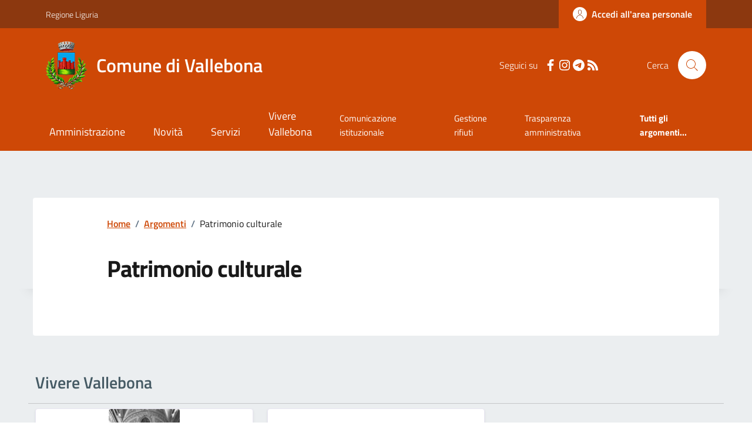

--- FILE ---
content_type: text/html; charset=utf-8
request_url: https://www.comune.vallebona.im.it/Dettaglioargomenti?IDCategoria=11197
body_size: 17505
content:



<!DOCTYPE html>

<html xml:lang="it-IT" xmlns="http://www.w3.org/1999/xhtml" lang="it-IT">
<head id="ctl00_Head"><meta http-equiv="X-UA-Compatible" content="IE=edge" /><title>
	Comune di Vallebona - Argomenti
</title><meta content="text/html; charset=UTF-8" http-equiv="Content-Type" /><meta charset="UTF-8" /><meta content="text/javascript" http-equiv="Content-Script-Type" /><meta content="text/css" http-equiv="Content-Style-Type" /><meta name="viewport" content="width=device-width, initial-scale=1.0, maximum-scale=6.0" /><meta name="theme-color" content="#317EFB" /><link rel="stylesheet" href="assets\bootstrap-italia\dist\css/bootstrap-italia-comuni.min.css" /><link rel="stylesheet" href="CSS/style.css" /><link rel="stylesheet" href="Css\fontawesome-free-5.15.4-web\css\all.min.css" />

    <script type="text/javascript" src="JS/jquery.min.js"></script>

    <!-- window.__PUBLIC_PATH__ definisce il punto in cui c'è la cartella font di bootstrap italia -->
    <script>window.__PUBLIC_PATH__ = 'assets/bootstrap-italia/dist/fonts'</script>

    <!-- Bootstrap core JS -->
    <script type="text/javascript" async src="assets/bootstrap-italia/dist/js/bootstrap-italia.bundle.min.js"></script>
    <script>
        function loadBootstrapOrRetry() {
            if (typeof bootstrap !== "undefined") {
                // Bootstrap è disponibile, esegui il tuo codice qui
                bootstrap.loadFonts("assets/bootstrap-italia/dist/fonts");
            } else {
                // Bootstrap non è ancora disponibile, ritenta dopo 50 millisecondi
                setTimeout(loadBootstrapOrRetry, 50);              
            }
        }

        // Inizia il ciclo di controllo
        loadBootstrapOrRetry();
    </script>

    <script type="text/javascript" src="script/siscomJS.js?version=2.0"></script>

    <style id="StylePlaceholder" type="text/css"></style>

    <link rel="stylesheet" href="App_Themes\css\stili-custom.css?v=1.0" /><link id="ctl00_CSSSkin" href="CSS/SKIN/vllbn493/skin.css?v=1" type="text/css" rel="stylesheet" /><link id="ctl00_icoFavicon" rel="icon" type="image/x-icon" class="icoFavicon" /><meta id="MetaDescription" name="DESCRIPTION" content="Sito ufficiale Comune di Vallebona in provincia di Imperia in Liguria. Informazioni sul comune, i servizi, l&#39;amministrazione, la storia." /><meta id="MetaKeywords" name="KEYWORDS" content="Città di Comune di Vallebona, Comune di Comune di Vallebona, Comune di Vallebona, municipio di Comune di Vallebona, uffici del comune di Comune di Vallebona, provincia di Imperia, Regione Liguria." /><meta id="MetaCopyright" name="COPYRIGHT" content="Copyright Comune di Comune di Vallebona" /><meta id="MetaAuthor" name="AUTHOR" content="Comune di Comune di Vallebona" /></head>

<body id="body" class="MenuPushResponsive-push">
    <form name="aspnetForm" method="post" action="./Dettaglioargomenti?IDCategoria=11197" id="aspnetForm" autocomplete="off">
<div>
<input type="hidden" name="__VIEWSTATE" id="__VIEWSTATE" value="/wEPDwULLTE0NTk1NzM0MjkPZBYCZg9kFgQCAQ9kFgICDQ8WAh4EaHJlZgUeQ1NTL1NLSU4vdmxsYm40OTMvc2tpbi5jc3M/[base64]/zM4TMgfMpdlg==" />
</div>

<script type="text/javascript"> $(document).ready(function(){ $(".btn-responsive-home").click(function() { window.location.href = "../../Home"; }); $(".btn-responsive-search").click(function() { window.location.href = "../../Ricerca"; }); }); </script>
<div>

	<input type="hidden" name="__VIEWSTATEGENERATOR" id="__VIEWSTATEGENERATOR" value="EDE22526" />
</div>

        <div id="ctl00_PanelMasterTop">
	
        


<script type="text/javascript"> function espandiVociMenu(ID) { var nomeSottovoce = 'SottovoceCategoria' + ID; var nomeLabel = 'LabelCategoria' + ID; $("[title='" + nomeSottovoce + "']").toggleClass("show"); if ($("[title='" + nomeLabel + "'").text() == '+') { $("[title='" + nomeLabel + "'").text('-'); $("[title='" + nomeLabel + "'").addClass("expanded"); } else { $("[title='" + nomeLabel + "'").text('+'); $("[title='" + nomeLabel + "'").removeClass("expanded"); }; }</script>
<script type="text/javascript">
    //<![CDATA[
    var __cultureInfo = { "name": "it-IT", "numberFormat": { "CurrencyDecimalDigits": 2, "CurrencyDecimalSeparator": ",", "IsReadOnly": false, "CurrencyGroupSizes": [3], "NumberGroupSizes": [3], "PercentGroupSizes": [3], "CurrencyGroupSeparator": ".", "CurrencySymbol": "€", "NaNSymbol": "Non un numero", "CurrencyNegativePattern": 9, "NumberNegativePattern": 1, "PercentPositivePattern": 1, "PercentNegativePattern": 1, "NegativeInfinitySymbol": "-Infinito", "NegativeSign": "-", "NumberDecimalDigits": 2, "NumberDecimalSeparator": ",", "NumberGroupSeparator": ".", "CurrencyPositivePattern": 2, "PositiveInfinitySymbol": "+Infinito", "PositiveSign": "+", "PercentDecimalDigits": 2, "PercentDecimalSeparator": ",", "PercentGroupSeparator": ".", "PercentSymbol": "%", "PerMilleSymbol": "‰", "NativeDigits": ["0", "1", "2", "3", "4", "5", "6", "7", "8", "9"], "DigitSubstitution": 1 }, "dateTimeFormat": { "AMDesignator": "", "Calendar": { "MinSupportedDateTime": "\/Date(-62135596800000)\/", "MaxSupportedDateTime": "\/Date(253402297199999)\/", "AlgorithmType": 1, "CalendarType": 1, "Eras": [1], "TwoDigitYearMax": 2029, "IsReadOnly": false }, "DateSeparator": "/", "FirstDayOfWeek": 1, "CalendarWeekRule": 2, "FullDateTimePattern": "dddd d MMMM yyyy HH:mm:ss", "LongDatePattern": "dddd d MMMM yyyy", "LongTimePattern": "HH:mm:ss", "MonthDayPattern": "d MMMM", "PMDesignator": "", "RFC1123Pattern": "ddd, dd MMM yyyy HH\u0027:\u0027mm\u0027:\u0027ss \u0027GMT\u0027", "ShortDatePattern": "dd/MM/yyyy", "ShortTimePattern": "HH:mm", "SortableDateTimePattern": "yyyy\u0027-\u0027MM\u0027-\u0027dd\u0027T\u0027HH\u0027:\u0027mm\u0027:\u0027ss", "TimeSeparator": ":", "UniversalSortableDateTimePattern": "yyyy\u0027-\u0027MM\u0027-\u0027dd HH\u0027:\u0027mm\u0027:\u0027ss\u0027Z\u0027", "YearMonthPattern": "MMMM yyyy", "AbbreviatedDayNames": ["dom", "lun", "mar", "mer", "gio", "ven", "sab"], "ShortestDayNames": ["do", "lu", "ma", "me", "gi", "ve", "sa"], "DayNames": ["domenica", "lunedì", "martedì", "mercoledì", "giovedì", "venerdì", "sabato"], "AbbreviatedMonthNames": ["gen", "feb", "mar", "apr", "mag", "giu", "lug", "ago", "set", "ott", "nov", "dic", ""], "MonthNames": ["gennaio", "febbraio", "marzo", "aprile", "maggio", "giugno", "luglio", "agosto", "settembre", "ottobre", "novembre", "dicembre", ""], "IsReadOnly": false, "NativeCalendarName": "calendario gregoriano", "AbbreviatedMonthGenitiveNames": ["gen", "feb", "mar", "apr", "mag", "giu", "lug", "ago", "set", "ott", "nov", "dic", ""], "MonthGenitiveNames": ["gennaio", "febbraio", "marzo", "aprile", "maggio", "giugno", "luglio", "agosto", "settembre", "ottobre", "novembre", "dicembre", ""] }, "eras": [1, "d.C.", null, 0] };//]]>
</script>

<div id="alto" style="display: none"><a href="#contenuto" tabindex="0" title="Link diretto al contenuto della pagina.">Vai al contenuto della pagina.</a></div>
<!--  Fine link per saltare il menu e andare subito al contenuto%-->
<header class="it-header-wrapper" data-bs-target="#header-nav-wrapper">
    <div class="it-header-slim-wrapper">
        <div class="container">
            <div class="row">
                <div class="col-12">
                    <div class="it-header-slim-wrapper-content">
                        <div class="d-lg-block navbar-brand">
                            <a href="https://www.regione.liguria.it" title="Link al sito della Regione Liguria" class="" target="_blank">Regione Liguria</a>
                        </div>
                        <!-- link superiori di servizio ad esempio ad accessibilita', mappa, etc-->

                        <div class="it-header-slim-right-zone" role="navigation">
                           
                            <a id="ctl00_ctl12_btnAccedi" class="btn btn-primary btn-icon btn-full" data-element="personal-area-login" aria-label="Accedere alla propria area personale" href="areaRiservata">
                                <span class="rounded-icon" aria-hidden="true">
                                    <svg class="icon icon-primary">
                                        <use xlink:href="assets/bootstrap-italia/dist/svg/sprites.svg#it-user"></use>
                                    </svg>
                                </span>
                                <span class="d-none d-lg-block">Accedi all'area personale</span>
                            </a>
                        </div>
                    </div>
                </div>
            </div>
        </div>
    </div>
    <div class="it-nav-wrapper">
        <div class="it-header-center-wrapper">
            <div class="container">
                <div class="row">
                    <div class="col-12">
                        <div class="it-header-center-content-wrapper">

                            <div class="it-brand-wrapper">

                                <a href="Home" title="Home Page del sito del Comune di Vallebona" class="it-brand-title">
                                    <img src="portals/1858/Skins/skinXhtml/Images/stemma.webp" class="icon widthAuto" alt="Stemma dell'Ente" />
                                    <div class="it-brand-text">
                                        <div class="it-brand-title">Comune di Vallebona</div>
                                    </div>
                                </a>

                            </div>

                            <div id="ctl00_ctl12_pnlSiscomRicercaHomeAGID">
		<div id="ctl00_ctl12_pnlSiscomRicercaHomeAGID">
	<div id="ctl00_ctl12_ctl02_PanelContenitore" class="it-right-zone">
		
    <div id="ctl00_ctl12_ctl02_PanelSocial" class="it-socials d-none d-lg-flex">
			
        <div id="ctl00_ctl12_ctl02_PanelTestoSocial" class="Seguici">
				
            <span id="ctl00_ctl12_ctl02_TestoSocial" style="margin-right:10px">Seguici su</span>
        
			</div>
        <div id="ctl00_ctl12_ctl02_Panel1" class="Facebook" style="display: inline block;">
				
            <a id="ctl00_ctl12_ctl02_LinkFacebook" title="Link alla pagina Facebook - il link si apre in una nuova finestra" href="https://it-it.facebook.com/pages/category/Social-Service/Comune-Di-Vallebona-1614680222145016/" target="_blank"><svg class='icon icon-sm icon-white align-top'><use xlink:href='assets/bootstrap-italia/dist/svg/sprites.svg#it-facebook'></use></svg></a>
        
			</div>
        
        <div id="ctl00_ctl12_ctl02_Panel4" style="display: inline-block;">
				
            <a id="ctl00_ctl12_ctl02_LinkInstagram" title="Link alla pagina Instagram - il link si apre in una nuova finestra" href="https://www.instagram.com/comunevallebona/" target="_blank"><svg class='icon icon-sm icon-white align-top'><use xlink:href='assets/bootstrap-italia/dist/svg/sprites.svg#it-instagram'></use></svg></a>
        
			</div>
        <div id="ctl00_ctl12_ctl02_Panel6" style="display: inline-block;">
				
            <a id="ctl00_ctl12_ctl02_LinkTelegram" title="Link alla pagina Telegram - il link si apre in una nuova finestra" href="https://t.me/comunedivallebona" target="_blank"><svg class='icon icon-sm icon-white align-top'><use xlink:href='assets/bootstrap-italia/dist/svg/sprites.svg#it-telegram'></use></svg></a>
        
			</div>
        
        
        
        
        <div id="ctl00_ctl12_ctl02_panelRss" style="display: inline-block;">
				
            <a id="ctl00_ctl12_ctl02_LinkRss" title="Link alla pagina RSS - il link si apre in una nuova finestra" href="Rss" target="_blank"><svg class='icon icon-sm icon-white align-top'><use xlink:href='assets/bootstrap-italia/dist/svg/sprites.svg#it-rss'></use></svg></a>
        
			</div>
        
    
		</div>
    <div class="it-search-wrapper">
        <span class="d-none d-md-block">Cerca</span>
        <a id="ctl00_ctl12_ctl02_linkRicerca" aria-label="Cerca nel sito" href="Ricerca">
            <i class="search-link rounded-icon" type="button" data-bs-toggle="modal" data-bs-target="#search-modal" aria-label="Cerca nel sito">
                <svg class="icon">
                    <use href="assets/bootstrap-italia/dist/svg/sprites.svg#it-search"></use>
                </svg>
            </i>           
        </a>
    </div>

	</div>



<script type="text/javascript">
    // Scorro in basso fino al ContenitoreFooter
    function bottomFunction() {
        $('html,body').animate({ scrollTop: $(".ContenitoreFooter").offset().top }, 'slow');
    }
</script>

</div>
	</div>

                        </div>
                    </div>

                    <div id="RigaMenuPush" class="MenuPushResponsive MenuPushResponsive-vertical MenuPushResponsive-left">
                        <div>
                            <div id="_RigaElencoMenuPush">

                                <div class="contenitoreNoBorderNoTitolo">

                                    <div class="contenutocontainer">
                                        <div>
                            <div id="ctl00_ctl12_pnlSiscomMenuResponsiveAGID">
		<div id="ctl00_ctl12_pnlSiscomMenuResponsiveAGID">
	

<script type="text/javascript">
    $(document).ready(function () {
        //When btn is clicked
        $(".btn-menu-responsive-chiudi").click(function () {
            $("#menudiservizio").toggleClass("show");
            $(".MenuPushElencoVoci").toggleClass("MenuPushElencoVociAttivo");
            $(".MenuPushOverlay").toggleClass("MenuPushOverlayAttivo");
            $(this).toggleClass("active");
            $(document.body).toggleClass("MenuPushResponsive-push-toright");
            $("#RigaMenuPush").toggleClass("MenuPushResponsive-open");
        });
    });
</script>

<div class="navbar-collapsable" style="padding-bottom: 24px;">
    <div class="btn-menu-responsive-chiudi" title="Chiudi">
        <span class="d-none text-black">Nascondi la navigazione</span>
        <svg class="icon">
            <use href="assets/bootstrap-italia/dist/svg/sprites.svg#it-close-big"></use>
        </svg>
    </div>
    <div class="menu-wrapper" title="Home">
        <a id="ctl00_ctl12_ctl00_LinkHome" class="logo-hamburger"><img id="ctl00_ctl12_ctl00_imgLogoEnte" class="icon" alt="Stemma dell&#39;Ente" src="portals/1858/Skins/skinXhtml/Images/stemma.webp" style="border-width:0px;" />
            <div class="it-brand-text">
                <span id="ctl00_ctl12_ctl00_lblNomeEnte" class="it-brand-title">Comune di Vallebona</span>
            </div>
        </a>
    </div>
    <div id="ctl00_ctl12_ctl00_PanelContenitore" class="MenuPushElencoVoci" style="width: 100%!important; position: relative;">
		
    <ul class="navbar-nav"><li class="nav-item"><a title="Link alla pagina Amministrazione" class="nav-link" href="Amministrazionedettagli">Amministrazione</a></li><li class="nav-item"><a title="Link alla pagina Aree Tematiche" class="nav-link" href="Notizie">Novit&#224;</a></li><li class="nav-item"><a title="Link alla pagina Servizi" class="nav-link" href="Servizi">Servizi</a></li><li class="nav-item"><a title="Link alla pagina Vivere Vallebona" class="nav-link" href="Guidadettagli">Vivere Vallebona</a></li></ul><div class="clear">

		</div><ul class='navbar-nav navbar-secondary mt-20'><li class='nav-item'><a class="nav-link" href="Dettaglioargomenti?IDCategoria=11170">Comunicazione istituzionale</a></li><li class='nav-item'><a class="nav-link" href="Dettaglioargomenti?IDCategoria=11180">Gestione rifiuti</a></li><li class='nav-item'><a class="nav-link" href="Dettaglioargomenti?IDCategoria=11213">Trasparenza amministrativa</a></li><li class='nav-item'><a class="nav-link" data-element="all-topics" href="Argomenti"><span class='fw-bold'>Tutti gli argomenti...</span></a></li></ul>
	</div>
    <div id="ctl00_ctl12_ctl00_PanelSocial" class="it-socials">
		
        <div id="ctl00_ctl12_ctl00_PanelTestoSocial" class="Seguici">
			
            <span id="ctl00_ctl12_ctl00_TestoSocial">Seguici su</span>
        
		</div>

        <div id="ctl00_ctl12_ctl00_Panel1" style="display: inline-block;">
			
            <a id="ctl00_ctl12_ctl00_LinkFacebook" title="Link alla pagina Facebook - il link si apre in una nuova finestra" href="https://it-it.facebook.com/pages/category/Social-Service/Comune-Di-Vallebona-1614680222145016/" target="blank"><svg class='icon icon-sm icon-green align-top'><use xlink:href='assets/bootstrap-italia/dist/svg/sprites.svg#it-facebook'></use></svg></a>
        
		</div>
        
        <div id="ctl00_ctl12_ctl00_Panel4" style="display: inline-block;">
			
            <a id="ctl00_ctl12_ctl00_LinkInstagram" title="Link alla pagina Instagram - il link si apre in una nuova finestra" href="https://www.instagram.com/comunevallebona/" target="blank"><svg class='icon icon-sm icon-green align-top'><use xlink:href='assets/bootstrap-italia/dist/svg/sprites.svg#it-instagram'></use></svg></a>
        
		</div>
        <div id="ctl00_ctl12_ctl00_Panel6" style="display: inline-block;">
			
            <a id="ctl00_ctl12_ctl00_LinkTelegram" title="Link alla pagina Telegram - il link si apre in una nuova finestra" href="https://t.me/comunedivallebona" target="blank"><svg class='icon icon-sm icon-green align-top'><use xlink:href='assets/bootstrap-italia/dist/svg/sprites.svg#it-telegram'></use></svg></a>
        
		</div>
        
        
        
        
        
    
	</div>
</div>



<div id="ctl00_ctl12_ctl00_pnlOverlay" class="MenuPushOverlay">

	</div>







</div>
	</div>
                                        </div>
                                    </div>

                                </div>

                            </div>
                        </div>
                    </div>
                </div>
            </div>
        </div>

        <div id="it-header-navbar-wrapper" class="it-header-navbar-wrapper">
            
            <div class="container">
                <div id="row">
                    <div class="col-12">

                        <nav class="navbar navbar-expand-lg has-megamenu" aria-label="Navigazione principale">
                            <div class="custom-navbar-toggler btn-responsive-menu">

                                <svg class="icon">
                                    <use href="images/svg/sprites.svg#it-burger"></use>
                                </svg>

                                <div class="btn-responsive-home" title="Home"></div>
                                <div class="btn-responsive-search" title="Ricerca"></div>
                            </div>

                            <div id="ctl00_ctl12_pnlSiscomMenuTematicoAGID">
		<div id="ctl00_ctl12_pnlSiscomMenuTematicoAGID">
	



<div class="navbar-collapsable" id="nav4" style="display: none;" aria-hidden="true">
    <div class="overlay fade" style="display: none;"></div>
    <div class="close-div">
        <button class="btn close-menu" type="button" data-focus-mouse="false">
            <span class="d-none text-black">Nascondi la navigazione</span>
            <svg class="icon">
                <use href="images/svg/sprites.svg#it-close-big"></use>
            </svg>
        </button>
    </div>

    <div id="ctl00_ctl12_ctl01_PanelContenitore" class="menu-wrapper">
		
        <a href="#" aria-label="home Nome del Comune" class="logo-hamburger">
            <svg class="icon" aria-hidden="true">
                <use href="images/svg/sprites.svg#it-pa"></use>
            </svg>
            <div class="it-brand-text">
                <div class="it-brand-title">Nome del Comune</div>
            </div>
        </a>

    <nav aria-label="Principale"><ul class="navbar-nav" data-element="main-navigation"><li class="nav-item"><a title="Link alla pagina Amministrazione" class="nav-link" data-element="management" href="Amministrazionedettagli">Amministrazione</a></li><li class="nav-item"><a title="Link alla pagina Novit&#224;" class="nav-link" data-element="news" href="Notizie">Novit&#224;</a></li><li class="nav-item"><a title="Link alla pagina Servizi" class="nav-link" data-element="all-services" href="Servizi">Servizi</a></li><li class="nav-item"><a title="Link alla pagina Vivere Vallebona" class="nav-link" data-element="live" href="Guidadettagli">Vivere Vallebona</a></li></nav></ul><div class="clear">

		</div><nav aria-label="Secondaria"><ul class='navbar-nav navbar-secondary'><li class='nav-item'><a class="nav-link" href="Dettaglioargomenti?IDCategoria=11170">Comunicazione istituzionale</a></li><li class='nav-item'><a class="nav-link" href="Dettaglioargomenti?IDCategoria=11180">Gestione rifiuti</a></li><li class='nav-item'><a class="nav-link" href="Dettaglioargomenti?IDCategoria=11213">Trasparenza amministrativa</a></li><li class='nav-item'><a class="nav-link" data-element="all-topics" href="Argomenti"><span class='fw-bold'>Tutti gli argomenti...</span></a></li></nav></ul>
	</div>
</div>




</div>
	</div>
                        </nav>
                    </div>
                </div>
            </div>
        </div>

    </div>
</header>



<input type="hidden" name="ctl00$ctl12$CreaStaticPage" id="ctl00_ctl12_CreaStaticPage" value="False" />
</div>

        

        
    
    
    <div id="ctl00_ContentPlaceHolder1_PanelContent">
	


<div id="panelTiTroviInOrigine">
    <div id="ctl00_ContentPlaceHolder1_ctl00_TiTroviIn1_ContenitoreTiTroviIn" class="breadcrumb-container">
		<div class="breadcrumb-container">
			<ol class='breadcrumb p-0' data-element='breadcrumb'><li class='breadcrumb-item'><a href="Home">Home</a><span class='separator'>/</span></li><li class='breadcrumb-item'><a href="Argomenti">Argomenti</a><span class='separator'>/</span></li><li class='breadcrumb-item'><span>Patrimonio culturale</span></li></ol>
		</div>
	</div>



</div>




<div class="it-hero-wrapper it-wrapped-container" id="main-container">
    <div class="img-responsive-wrapper">
        <div id="ctl00_ContentPlaceHolder1_ctl00_SiscomDettaglioArgomenti1_pnlImgSfondo" class="img-responsive bg-grey">
		
            <div class="img-wrapper">
                
            </div>
        
	</div>
    </div>
    <div class="container">
        <div class="row">
            <div class="col-12 px-0 px-lg-2 drop-shadow">
                <div class="it-hero-card it-hero-bottom-overlapping rounded hero-p pb-lg-80">
                    <div class="row justify-content-center">
                        <div class="col-12 col-lg-10">
                            <div class="cmp-breadcrumbs mt-0" role="navigation" id="panelTiTroviInDestinazione">
                                
                            </div>
                        </div>
                    </div>

                    <div class="row sport-wrapper justify-content-between mt-lg-2">

                        <div id="ctl00_ContentPlaceHolder1_ctl00_SiscomDettaglioArgomenti1_PanelIntestazione" class="col-10 col-lg-10 offset-lg-1">
		
                            <h1>
                                <span id="ctl00_ContentPlaceHolder1_ctl00_SiscomDettaglioArgomenti1_IntestazioneAreaTematica" class="mb-3 mb-lg-4 title-xxlarge">Patrimonio culturale</span>
                            </h1>
                            
                        
	</div>
                        <div id="ctl00_ContentPlaceHolder1_ctl00_SiscomDettaglioArgomenti1_pnlGestitoDa" class="col-12 col-lg-5 me-lg-5">
		
                            <div id="ctl00_ContentPlaceHolder1_ctl00_SiscomDettaglioArgomenti1_PanelContenitoreUffici" class="card-wrapper card-column" style="height: auto;">
			
                                
                            
		</div>
                            
                        
	</div>

                    </div>
                </div>
            </div>
        </div>
    </div>
</div>

<div id="ctl00_ContentPlaceHolder1_ctl00_SiscomDettaglioArgomenti1_panelDatiContenitore" class="bg-grey-card pt-40 pt-md-100 pb-50">
		
    <div id="ctl00_ContentPlaceHolder1_ctl00_SiscomDettaglioArgomenti1_PanelDati" class="container">
			<div>

			</div><div>

			</div><div class="row pb-40 pt-40">
				<h3 class='u-grey-light border-bottom border-semi-dark pb-2 pb-lg-3 title-large-semi-bold'>Vivere Vallebona</h3><div class="col-12 col-md-6 col-lg-4  mb-10 DINAMICOROUTINDELMODULO">
					<div class="card-wrapper border border-light rounded shadow-sm cmp-list-card-img cmp-list-card-img-hr">
						<div class="card no-after rounded">
							<div class="row g-2 g-md-0 flex-md-column">
								<div class="col-md-12 col-sm-4 order-1 order-sm-2 text-center">
									<img class="rounded-top img-fluid img-responsive" src="portals/1858/SiscomImmaginiGuidaPaese/ImmagineGuidaPaese_1639_28052021_130212_069.webp" alt="La Chiesa di San Lorenzo" style="border-width:0px;" />
								</div><div class="col-md-12 col-sm-8 order-2 order-md-2 order-sm-1">
									<div class="card-body">
										<div class="category-top">
											<a class="text-decoration-none fw-semibold" href="Guidaalpaese?idCat=7148">I tesori</a>
										</div><a class="text-decoration-none d-block" href="Guidaalpaese?IDDettaglio=46367"><h3 class='card-title t-primary title-large'>La Chiesa di San Lorenzo</h3></a>
									</div>
								</div>
							</div>
						</div>
					</div>
				</div><div class="col-12 col-md-6 col-lg-4  mb-10 DINAMICOROUTINDELMODULO">
					<div class="card-wrapper border border-light rounded shadow-sm cmp-list-card-img cmp-list-card-img-hr">
						<div class="card no-after rounded">
							<div class="row g-2 g-md-0 flex-md-column">
								<div class="col-12 order-1 order-md-2">
									<div class="card-body">
										<div class="category-top">
											<a class="text-decoration-none fw-semibold" href="Guidaalpaese?idCat=7148">I tesori</a>
										</div><a class="text-decoration-none d-block" href="Guidaalpaese?IDDettaglio=46094"><h3 class='card-title t-primary title-large'>La Chiesa di San Lorenzo</h3></a>
									</div>
								</div>
							</div>
						</div>
					</div>
				</div>
			</div><div class="row mt-lg-2">
				<div class="col-12 col-lg-3 offset-lg-9">
					<a class="btn btn-primary text-button w-100" href="Guidadettagli">Tutto il Vivere</a>
				</div>
			</div>
		</div>

	</div>

<div id="ctl00_ContentPlaceHolder1_ctl00_SiscomDettaglioArgomenti1_panelNovitaContenitore" class=" pt-40 pb-50">
		
    <div id="ctl00_ContentPlaceHolder1_ctl00_SiscomDettaglioArgomenti1_panelNovita" class="container">
			
        
    <div class="row row-title">
				<div class="col-12">
					<span><h3 class='u-grey-light border-bottom border-semi-dark pb-2 pb-lg-3 mt-lg-3 title-large-semi-bold'>Novità</h3></span>
				</div>
			</div><div class="row pt-4 mt-lg-2 pb-lg-4">
				<div class="col-12 col-md-6 col-lg-4  mb-10 DINAMICOROUTINDELMODULO">
					<div class="card-wrapper border border-light rounded shadow-sm cmp-list-card-img cmp-list-card-img-hr">
						<div class="card no-after rounded">
							<div class="row g-2 g-md-0 flex-md-column">
								<div class="col-md-12 col-sm-4 order-1 order-sm-2 text-center">
									<img class="rounded-top img-fluid img-responsive" src="portals/1858/SiscomImmaginiNews/01.webp" alt="Il Consiglio Comunale ricorda Sergio Gagliolo" style="border-width:0px;" /><div class="card-calendar d-flex flex-column justify-content-center">
										<span class="card-date">10</span><span class="card-day">Dic</span>
									</div>
								</div><div class="col-md-12 col-sm-8 order-2 order-md-2 order-sm-1">
									<div class="card-body">
										<div class="category-top">
											<a class="text-decoration-none fw-semibold" href="Notizie?idCat=1">Notizie</a><span class="data u-grey-light">10 Dic 2024</span>
										</div><a class="text-decoration-none d-block" href="Dettaglionews?IDNews=330355"><h3 class='card-title t-primary title-large'>Il Consiglio Comunale ricorda Sergio Gagliolo</h3></a><span class="text-paragraph-card u-grey-light m-0">Il pittore &egrave; stato cittadino di Vallebona dal 1981 al 2023</span>
									</div>
								</div>
							</div>
						</div>
					</div>
				</div><div class="col-12 col-md-6 col-lg-4  mb-10 DINAMICOROUTINDELMODULO">
					<div class="card-wrapper border border-light rounded shadow-sm cmp-list-card-img cmp-list-card-img-hr">
						<div class="card no-after rounded">
							<div class="row g-2 g-md-0 flex-md-column">
								<div class="col-md-12 col-sm-4 order-1 order-sm-2 text-center">
									<img class="rounded-top img-fluid img-responsive" src="portals/1858/SiscomImmaginiNews/ravioli1_001.webp" alt="Vallebona presenta la sua prima DeCo: i &quot;ravioi cu pesigu&quot;" style="border-width:0px;" /><div class="card-calendar d-flex flex-column justify-content-center">
										<span class="card-date">19</span><span class="card-day">Set</span>
									</div>
								</div><div class="col-md-12 col-sm-8 order-2 order-md-2 order-sm-1">
									<div class="card-body">
										<div class="category-top">
											<a class="text-decoration-none fw-semibold" href="Notizie?idCat=1">Notizie</a><span class="data u-grey-light">19 Set 2022</span>
										</div><a class="text-decoration-none d-block" href="Dettaglionews?IDNews=246401"><h3 class='card-title t-primary title-large'>Vallebona presenta la sua prima DeCo: i "ravioi cu pesigu"</h3></a><span class="text-paragraph-card u-grey-light m-0">Vallebona ha voluto valorizzare e premiare&nbsp;i "ravi&ouml;i cu pesigu", prodotto della tradizione gastronomica poich&eacute;, oltre ad esser legato al territorio, rappresenta il senso di convivialit&agrave;, il ritrovarsi insieme intorno alla tavo...</span>
									</div>
								</div>
							</div>
						</div>
					</div>
				</div><div class="col-12 col-md-6 col-lg-4  mb-10 DINAMICOROUTINDELMODULO">
					<div class="card-wrapper border border-light rounded shadow-sm cmp-list-card-img cmp-list-card-img-hr">
						<div class="card no-after rounded">
							<div class="row g-2 g-md-0 flex-md-column">
								<div class="col-md-12 col-sm-4 order-1 order-sm-2 text-center">
									<img class="rounded-top img-fluid img-responsive" src="portals/1858/SiscomImmaginiNews/060B9451-D1E0-4C8A-B162-ACD802C4F5BE.webp" alt="VALLEBONA ottiene la Bandiera Arancione !" style="border-width:0px;" /><div class="card-calendar d-flex flex-column justify-content-center">
										<span class="card-date">14</span><span class="card-day">Lug</span>
									</div>
								</div><div class="col-md-12 col-sm-8 order-2 order-md-2 order-sm-1">
									<div class="card-body">
										<div class="category-top">
											<a class="text-decoration-none fw-semibold" href="Notizie?idCat=1">Notizie</a><span class="data u-grey-light">14 Lug 2021</span>
										</div><a class="text-decoration-none d-block" href="Dettaglionews?IDNews=246364"><h3 class='card-title t-primary title-large'>VALLEBONA ottiene la Bandiera Arancione !</h3></a><span class="text-paragraph-card u-grey-light m-0">Il prestigioso marchio di qualit&agrave; turistica ed ambientale &nbsp;&egrave; stato assegnato dal Touring Club al Comune di VALLEBONA.<br />Un &nbsp;riconoscimento ottenuto dopo due tentativi : i giudizi positivi del Touring e i loro suggerimenti h...</span>
									</div>
								</div>
							</div>
						</div>
					</div>
				</div><div class="col-12 col-md-6 col-lg-4  mb-10 DINAMICOROUTINDELMODULO">
					<div class="card-wrapper border border-light rounded shadow-sm cmp-list-card-img cmp-list-card-img-hr">
						<div class="card no-after rounded">
							<div class="row g-2 g-md-0 flex-md-column">
								<div class="col-md-12 col-sm-4 order-1 order-sm-2 text-center">
									<img class="rounded-top img-fluid img-responsive" src="portals/1858/SiscomImmaginiNews/44A8E56B-C631-49C2-92EB-9A8ECDFFE72B.webp" alt="bandiera arancione: la consegna ufficiale" style="border-width:0px;" /><div class="card-calendar d-flex flex-column justify-content-center">
										<span class="card-date">09</span><span class="card-day">Ago</span>
									</div>
								</div><div class="col-md-12 col-sm-8 order-2 order-md-2 order-sm-1">
									<div class="card-body">
										<div class="category-top">
											<a class="text-decoration-none fw-semibold" href="Notizie?idCat=1">Notizie</a><span class="data u-grey-light">09 Ago 2021</span>
										</div><a class="text-decoration-none d-block" href="Dettaglionews?IDNews=246375"><h3 class='card-title t-primary title-large'>bandiera arancione: la consegna ufficiale</h3></a><span class="text-paragraph-card u-grey-light m-0">Clicca sul titolo per leggere la notizia</span>
									</div>
								</div>
							</div>
						</div>
					</div>
				</div>
			</div><div class="row mt-lg-2">
				<div class="col-12 col-lg-3 offset-lg-9">
					<a class="btn btn-primary text-button w-100" href="Notizie">Tutte le novità</a>
				</div>
			</div>
		</div>

	</div>

<div id="ctl00_ContentPlaceHolder1_ctl00_SiscomDettaglioArgomenti1_panelVivereContenitore">
		
    <div id="ctl00_ContentPlaceHolder1_ctl00_SiscomDettaglioArgomenti1_PanelVivere" class="container">
			
        
    
		</div>

	</div>

<div class="container">
    <br />
    <div id="ctl00_ContentPlaceHolder1_ctl00_SiscomDettaglioArgomenti1_Panel7" class="ParIndietro" style="width:100%;padding-bottom: 10px; padding-left: 16px;">
		
        <a href="javascript:history.back()" class="btn btn-sm steppers-btn-prev p-0" title="Indietro">
            <svg class="icon icon-primary icon-sm" aria-hidden="true">
                <use href="assets/bootstrap-italia/dist/svg/sprites.svg#it-chevron-left"></use></svg>
            <span id="ctl00_ContentPlaceHolder1_ctl00_SiscomDettaglioArgomenti1_LblIndietro" class="SiscomLinkGrande">Indietro</span>
        </a>
    
	</div>
</div>














</div>


        <div id="ctl00_PanelMasterBottom">
	



<div class="bg-primary">
    <div class="container">
        <div class="row d-flex justify-content-center bg-primary">
            <div class="col-12 col-lg-6">
                <div class="cmp-rating pt-lg-80 pb-lg-80" id="">
                    <div class="card shadow card-wrapper" data-element="feedback">
                        <div id="ctl00_ctl13_SiscomFeedback1_pnlVoti" class="cmp-rating__card-first">
		
                            <div class="card-header border-0">
                                <h2 class="title-medium-2-semi-bold mb-0" data-element="feedback-title">
                                    <span id="ctl00_ctl13_SiscomFeedback1_lblTitolo">Quanto sono chiare le informazioni su questa pagina?</span></h2>
                            </div>
                            <div class="card-body">
                                <fieldset class="rating">
                                    <legend class="visually-hidden">Valuta da 1 a 5 stelle la pagina</legend>
                                    <input type="radio" id="star5a" name="ratingA" value="5">
                                    <label class="full rating-star active" for="star5a" data-element="feedback-rate-5">

                                        <svg class="icon icon-sm" role="img" aria-labelledby="first-star">
                                            <use href="assets/bootstrap-italia/dist/svg/sprites.svg#it-star-full"></use>
                                        </svg>
                                        <span class="visually-hidden" id="first-star">Valuta 5 stelle su 5</span>

                                    </label>
                                    <input type="radio" id="star4a" name="ratingA" value="4">
                                    <label class="full rating-star active" for="star4a" data-element="feedback-rate-4">

                                        <svg class="icon icon-sm" role="img" aria-labelledby="second-star">
                                            <use href="assets/bootstrap-italia/dist/svg/sprites.svg#it-star-full"></use>
                                        </svg>
                                        <span class="visually-hidden" id="second-star">Valuta 4 stelle su 5</span>

                                    </label>
                                    <input type="radio" id="star3a" name="ratingA" value="3">
                                    <label class="full rating-star active" for="star3a" data-element="feedback-rate-3">

                                        <svg class="icon icon-sm" role="img" aria-labelledby="third-star">
                                            <use href="assets/bootstrap-italia/dist/svg/sprites.svg#it-star-full"></use>
                                        </svg>
                                        <span class="visually-hidden" id="third-star">Valuta 3 stelle su 5</span>


                                    </label>
                                    <input type="radio" id="star2a" name="ratingA" value="2">
                                    <label class="full rating-star active" for="star2a" data-element="feedback-rate-2">

                                        <svg class="icon icon-sm" role="img" aria-labelledby="fourth-star">
                                            <use href="assets/bootstrap-italia/dist/svg/sprites.svg#it-star-full"></use>
                                        </svg>
                                        <span class="visually-hidden" id="fourth-star">Valuta 2 stelle su 5</span>

                                    </label>
                                    <input type="radio" id="star1a" name="ratingA" value="1">
                                    <label class="full rating-star active" for="star1a" data-element="feedback-rate-1">

                                        <svg class="icon icon-sm" role="img" aria-labelledby="fifth-star">
                                            <use href="assets/bootstrap-italia/dist/svg/sprites.svg#it-star-full"></use>
                                        </svg>
                                        <span class="visually-hidden" id="fifth-star">Valuta 1 stelle su 5</span>

                                    </label>
                                </fieldset>
                            </div>
                        
	</div>
                        <div id="ctl00_ctl13_SiscomFeedback1_pnlFine" class="cmp-rating__card-second d-none" data-step="3">
		
                            <div class="card-header border-0 mb-0">
                                <h2 class="title-medium-2-bold mb-0" id="rating-feedback">Grazie, il tuo parere ci aiuterà a migliorare il servizio!</h2>
                            </div>
                        
	</div>

                        <div class="form-rating d-none">
                            <div class="d-none" data-step="1">
                                <div class="cmp-steps-rating">
                                    <fieldset id="fieldset-rating-one" class="fieldset-rating-one" data-element="feedback-rating-positive">
                                        <div class="iscrizioni-header w-100">
                                            <h3 class="step-title d-flex align-items-center justify-content-between drop-shadow">
                                                <legend class="d-block d-lg-inline" data-element="feedback-rating-question">Quali sono stati gli aspetti che hai preferito?
                                                </legend>
                                                <span class="step">1/2</span>
                                            </h3>
                                        </div>
                                        <div class="cmp-steps-rating__body">
                                            <div class="cmp-radio-list">
                                                <div class="card card-teaser shadow-rating">
                                                    <div class="card-body">
                                                        <div class="form-check m-0">
                                                            <div class="radio-body border-bottom border-light cmp-radio-list__item radioFeedback">
                                                                <input name="rating1" type="radio" id="radio-1">
                                                                <label for="radio-1" class="active" data-element="feedback-rating-answer">Le indicazioni erano chiare</label>
                                                            </div>
                                                            <div class="radio-body border-bottom border-light cmp-radio-list__item radioFeedback">
                                                                <input name="rating1" type="radio" id="radio-2">
                                                                <label for="radio-2" class="active" data-element="feedback-rating-answer">Le indicazioni erano complete</label>
                                                            </div>
                                                            <div class="radio-body border-bottom border-light cmp-radio-list__item radioFeedback">
                                                                <input name="rating1" type="radio" id="radio-3">
                                                                <label for="radio-3" class="active" data-element="feedback-rating-answer">Capivo sempre che stavo procedendo correttamente</label>
                                                            </div>
                                                            <div class="radio-body border-bottom border-light cmp-radio-list__item radioFeedback">
                                                                <input name="rating1" type="radio" id="radio-4">
                                                                <label for="radio-4" class="active" data-element="feedback-rating-answer">Non ho avuto problemi tecnici</label>
                                                            </div>
                                                            <div class="radio-body border-bottom border-light cmp-radio-list__item radioFeedback">
                                                                <input name="rating1" type="radio" id="radio-5">
                                                                <label for="radio-5" class="active" data-element="feedback-rating-answer">Altro</label>
                                                            </div>
                                                        </div>
                                                    </div>
                                                </div>
                                            </div>
                                        </div>
                                    </fieldset>
                                    <fieldset id="fieldset-rating-two" class="fieldset-rating-two" data-element="feedback-rating-negative">
                                        <div class="iscrizioni-header w-100">
                                            <h3 class="step-title d-flex align-items-center justify-content-between drop-shadow">
                                                <legend class="d-block d-lg-inline" data-element="feedback-rating-question">Dove hai incontrato le maggiori difficoltà?
                                                </legend>
                                                <span class="step">1/2</span>
                                            </h3>
                                        </div>
                                        <div class="cmp-steps-rating__body">
                                            <div class="cmp-radio-list">
                                                <div class="card card-teaser shadow-rating">
                                                    <div class="card-body">
                                                        <div class="form-check m-0">
                                                            <div class="radio-body border-bottom border-light cmp-radio-list__item radioFeedback">
                                                                <input name="rating2" type="radio" id="radio-6">
                                                                <label for="radio-6" class="active" data-element="feedback-rating-answer">A volte le indicazioni non erano chiare</label>
                                                            </div>
                                                            <div class="radio-body border-bottom border-light cmp-radio-list__item radioFeedback">
                                                                <input name="rating2" type="radio" id="radio-7">
                                                                <label for="radio-7" class="active" data-element="feedback-rating-answer">A volte le indicazioni non erano complete</label>
                                                            </div>
                                                            <div class="radio-body border-bottom border-light cmp-radio-list__item radioFeedback">
                                                                <input name="rating2" type="radio" id="radio-8">
                                                                <label for="radio-8" class="active" data-element="feedback-rating-answer">A volte non capivo se stavo procedendo correttamente</label>
                                                            </div>
                                                            <div class="radio-body border-bottom border-light cmp-radio-list__item radioFeedback">
                                                                <input name="rating2" type="radio" id="radio-9">
                                                                <label for="radio-9" class="active" data-element="feedback-rating-answer">Ho avuto problemi tecnici</label>
                                                            </div>
                                                            <div class="radio-body border-bottom border-light cmp-radio-list__item radioFeedback">
                                                                <input name="rating2" type="radio" id="radio-10">
                                                                <label for="radio-10" class="active" data-element="feedback-rating-answer">Altro</label>
                                                            </div>
                                                        </div>
                                                    </div>
                                                </div>
                                            </div>
                                        </div>
                                    </fieldset>
                                </div>
                                <div class="d-flex flex-nowrap pt-4 w-100 justify-content-center button-shadow">
                                    <button class="btn btn-outline-primary fw-bold me-4 btn-back2" type="button">Indietro</button>
                                    <button class="btn btn-primary fw-bold btn-next" type="button">Avanti</button>
                                </div>
                            </div>

                            <div class="d-none" data-step="2">
                                <div class="cmp-steps-rating">
                                    <fieldset>
                                        <div class="iscrizioni-header w-100">
                                            <h3 class="step-title d-flex align-items-center justify-content-between drop-shadow mb-5">
                                                <legend class="d-block d-lg-inline">Vuoi aggiungere altri dettagli?                      </legend>
                                                <span class="step">2/2</span>
                                            </h3>
                                        </div>
                                        <div class="cmp-steps-rating__body">
                                            <div class="form-group">
                                                <label for="TxtNoteFeedback">Dettaglio</label>
                                                <input name="ctl00$ctl13$SiscomFeedback1$TxtNoteFeedback" type="text" maxlength="200" id="TxtNoteFeedback" class="form-control" data-element="feedback-input-text" aria-describedby="TxtNoteFeedbackDescription" />
                                                <small id="TxtNoteFeedbackDescription" class="form-text">Inserire massimo 200 caratteri</small>
                                            </div>
                                        </div>
                                    </fieldset>
                                </div>

                                <div class="d-flex flex-nowrap pt-4 w-100 justify-content-center button-shadow">
                                    <button class="btn btn-outline-primary fw-bold me-4 btn-back" type="button">Indietro</button>
                                    <input type="submit" name="ctl00$ctl13$SiscomFeedback1$btnSalva" value="Avanti" id="ctl00_ctl13_SiscomFeedback1_btnSalva" class="btn btn-primary fw-bold" />
                                </div>
                            </div>


                        </div>
                    </div>
                </div>
            </div>
        </div>
    </div>
</div>



<input type="hidden" name="ctl00$ctl13$SiscomFeedback1$valueRating" id="valueRating" value="0" />
<input type="hidden" name="ctl00$ctl13$SiscomFeedback1$valueDescrizione" id="valueDescrizione" />

<input type="hidden" name="ctl00$ctl13$SiscomFeedback1$telefono" id="ctl00_ctl13_SiscomFeedback1_telefono" />
<input type="hidden" name="ctl00$ctl13$SiscomFeedback1$Email" id="ctl00_ctl13_SiscomFeedback1_Email" />


    <div id="ctl00_ctl13_pnlSiscomContattaIlComuneHomeAgid">
		<div id="ctl00_ctl13_pnlSiscomContattaIlComuneHomeAgid">
	

<div class="bg-grey-card shadow-contacts">
    <div class="container">
        <div class="row d-flex justify-content-center p-contacts">
            <div class="col-12 col-lg-6">
                <div class="cmp-contacts">
                    <div class="card w-100">
                        <div class="card-body">
                            <h2 class="title-medium-2-semi-bold">
                                <span id="ctl00_ctl13_ctl01_lblContattaIlComune">Contatta il comune</span></h2>
                            <ul class="contact-list p-0">
                                <li>
                                    <a id="ctl00_ctl13_ctl01_btnDomandeFrequenti" class="list-item" href="Domandefrequenti">
                                <svg class="icon icon-primary icon-sm" aria-hidden="true">
                                    <use href="assets/bootstrap-italia/dist/svg/sprites.svg#it-help-circle"></use>
                                </svg><span>Leggi le domande frequenti</span></a></li>

                                <li>
                                    <a id="ctl00_ctl13_ctl01_btnRichAssistenza" class="list-item" data-element="contacts" href="Richiestaassistenza">
                                <svg class="icon icon-primary icon-sm" aria-hidden="true">
                                    <use href="assets/bootstrap-italia/dist/svg/sprites.svg#it-mail"></use>
                                </svg><span>Richiedi assistenza</span></a></li>

                                <li>
                                    <a id="ctl00_ctl13_ctl01_btnTelefono" class="list-item" href="tel:+39%200184%20290572">
                                        <svg class="icon icon-primary icon-sm" aria-hidden="true">
                                            <use href="assets/bootstrap-italia/dist/svg/sprites.svg#it-hearing"></use>
                                        </svg>
                                        <span id="ctl00_ctl13_ctl01_lblTelefono">Chiama il numero +39 0184 290572</span></a></li>

                                <li>
                                    <a id="ctl00_ctl13_ctl01_btnPrenotaAppuntamento" class="list-item" data-element="appointment-booking" href="https://servizi.comune.vallebona.im.it/servizi/prenotaappuntamenti/login.Aspx?CE=vllbn493">
                                <svg class="icon icon-primary icon-sm" aria-hidden="true">
                                    <use href="assets/bootstrap-italia/dist/svg/sprites.svg#it-calendar"></use>
                                </svg><span>Prenota appuntamento</span></a></li>
                            </ul>

                            <div id="ctl00_ctl13_ctl01_pnlProblemiInCitta">
		
                                <h2 class="title-medium-2-semi-bold mt-4">Problemi in citt&#224;</h2>
                                <ul class="contact-list p-0">
                                    <li>
                                        <a id="ctl00_ctl13_ctl01_btnDisservizio" class="list-item" href="mailto:comune@vallebona.info?subject=Segnalazione Disservizio">
                                <svg class="icon icon-primary icon-sm" aria-hidden="true">
                                    <use href="assets/bootstrap-italia/dist/svg/sprites.svg#it-map-marker-circle"></use>
                                </svg><span>Segnala disservizio </span></a></li>
                                </ul>
                            
	</div>
                        </div>
                    </div>
                </div>
            </div>
        </div>
    </div>
</div>












</div>
	</div>

<footer class="it-footer" id="footer">
    
    <div id="ctl00_ctl13_pnlSiscomPiePaginaAGID">
		<div id="ctl00_ctl13_pnlSiscomPiePaginaAGID">
	


<style type="text/css">
    .e-mail:before {
        content: attr(data-website) "\0040" attr(data-user);
        unicode-bidi: bidi-override;
        direction: rtl;
    }

    .cryptedmail:after {
        content: attr(data-name) "@" attr(data-domain) "." attr(data-tld);
    }
</style>



<div class="it-footer-main">
    <div id="ctl00_ctl13_ctl00_PanelContenitore" class="container">
		
        <div id="ctl00_ctl13_ctl00_PanelIntestazioneFooter" class="row">
			

            <div class="col-12 footer-items-wrapper logo-wrapper">

                <img id="ctl00_ctl13_ctl00_imgLogoEU" class="ue-logo" src="assets/images/logo-eu-inverted.svg" alt="logo Unione Europea" src="" style="height:56px;width:178px;border-width:0px;" />


                <div class="it-brand-wrapper it-brand-wrapper-siscom">
                    
                    <a id="ctl00_ctl13_ctl00_LinkHomeStemma" href="Home"><img id="ctl00_ctl13_ctl00_ImageStemma" class="icon widthAuto" src="portals/1858/Skins/SkinXhtml/Images/StemmaFooter.webp" alt="Stemma dell&#39;Ente" style="border-width:0px;" /><div id="ctl00_ctl13_ctl00_PanelEnte" class="it-brand-text">
				
                            
                            <span id="ctl00_ctl13_ctl00_LabelRagSoc" class="no_toc">Comune di Vallebona</span>
                            
                        
			</div></a>
                    
                </div>
            </div>

        
		</div>
        <div id="ctl00_ctl13_ctl00_PanelContenitoreFooter" class="row">
			
            <div id="ctl00_ctl13_ctl00_panelAmministrazioneContainer" class="col-md-3 footer-items-wrapper">
				
                <h3 class="footer-heading-title">Amministrazione</h3>
                <div id="ctl00_ctl13_ctl00_panelAmministrazione">
					
                    
                <ul class='footer-list'><li><a href="Areeamministrative">Aree amministrative</a></li><li><a href="Documenti">Documenti e dati</a></li><li><a href="Entifondazioni">Enti e fondazioni</a></li><li><a href="Organidigoverno">Organi di governo</a></li><li><a href="Personaleamministrativo">Personale amministrativo</a></li><li><a href="Politici">Politici</a></li><li><a href="Uffici">Uffici</a></li></ul>
				</div>
            
			</div>
            <div id="ctl00_ctl13_ctl00_pnlCategorieServizio" class="col-md-6 footer-items-wrapper">
				
                <h3 class="footer-heading-title">Categorie di servizio</h3>
                <div class="row">
                    <div id="ctl00_ctl13_ctl00_pnlCategorieServizio1" class="col-md-6">
					
                    <ul class='footer-list'><li><a href="Servizi?IDCategoria=14608">Ambiente</a></li><li><a href="Servizi?IDCategoria=14609">Anagrafe e stato civile</a></li><li><a href="Servizi?IDCategoria=14611">Autorizzazioni</a></li><li><a href="Servizi?IDCategoria=14612">Catasto e urbanistica</a></li><li><a href="Servizi?IDCategoria=14613">Cultura e tempo libero</a></li><li><a href="Servizi?IDCategoria=14614">Educazione e formazione</a></li></ul>
				</div>
                    <div id="ctl00_ctl13_ctl00_pnlCategorieServizio2" class="col-md-6">
					
                    <ul class='footer-list'><li><a href="Servizi?IDCategoria=14616">Imprese e commercio</a></li><li><a href="Servizi?IDCategoria=14618">Salute, benessere e assistenza</a></li><li><a href="Servizi?IDCategoria=14619">Tributi, finanze e contravvenzioni</a></li><li><a href="Servizi?IDCategoria=14620">Turismo</a></li><li><a href="Servizi?IDCategoria=14621">Vita lavorativa</a></li></ul>
				</div>
                </div>
            
			</div>
            <div id="ctl00_ctl13_ctl00_panelNovitaVivereIlComuneContainer" class="col-md-3 footer-items-wrapper">
				
                
                    <h3 class="footer-heading-title">Novit&#224;</h3>
                    
                <ul class='footer-list'><li><a href="Notizie?idCat=1">Notizie</a></li><li><a href="Notizie?idCat=3">Avvisi</a></li></ul>
                
                    <h3 class="footer-heading-title">
                        <span id="ctl00_ctl13_ctl00_lblViviereIlComune">Vivere il comune</span></h3>
                    
                <ul class='footer-list'><li><a href="Luoghi">Luoghi</a></li><li><a href="Eventi">Eventi</a></li></ul>
            
			</div>

            <div class="col-md-3 mt-md-4 footer-items-wrapper">
                <h3 class="footer-heading-title">
                    <span id="ctl00_ctl13_ctl00_LabelContatti">Contatti</span></h3>
                <div class="row">
                    <div class="col-md-12">

                        <div id="ctl00_ctl13_ctl00_PanelColonnaFooter1">
				


                            <div id="ctl00_ctl13_ctl00_InternoColonna1" class="footer-list">
					
                                <span id="ctl00_ctl13_ctl00_LabelIndirizzo" class="FooterTestoContatti">Via del Municipio n. 3</span>
                                <br />
                                <span id="ctl00_ctl13_ctl00_LabelCapIndirizzo" class="FooterTestoContatti">18012 Vallebona (IM)</span>
                                <br />
                                <div id="ctl00_ctl13_ctl00_PanelDescrRegImprese">
						
                                    <span id="ctl00_ctl13_ctl00_LabelDescrRegImprese" class="FooterTestoContatti">C.F. 00153390083 - P.Iva: 00153390083</span>
                                
					</div>
                                <div id="ctl00_ctl13_ctl00_PanelTelefono">
						
                                    <span id="ctl00_ctl13_ctl00_LabelTelefono" class="FooterTestoContatti">Telefono: <a href='tel:+39 0184 290572' class='FooterLinkContatti'>+39 0184 290572</a> </span>
                                
					</div>
                                <div id="ctl00_ctl13_ctl00_PanelFax">
						
                                    <span id="ctl00_ctl13_ctl00_LabelFax" class="FooterTestoContatti">Fax: +039 0184 259915</span>
                                
					</div>

                                
                                <div id="ctl00_ctl13_ctl00_PanelAltriDati">
						
                                    <div id="ctl00_ctl13_ctl00_PanelEmail">
							
                                        <span id="ctl00_ctl13_ctl00_Label12" class="FooterTestoContatti">E-mail:</span>

                                        
                                        <a href='#' class='cryptedmail FooterLinkContatti' data-name='comune' data-domain='vallebona' data-tld='info' onclick ='window.location.href = "mailto:" + this.dataset.name + "@" + this.dataset.domain + "." + this.dataset.tld; return false;' title = "Invia mail alla casella di posta elettronica istituzionale dell'Ente" ></a>
                                        
                                    
						</div>
                                    <div id="ctl00_ctl13_ctl00_Panel1">
							
                                        <span id="ctl00_ctl13_ctl00_Label11" class="FooterTestoContatti">PEC:  </span>
                                        <a href='#' class='cryptedmail FooterLinkContatti' data-name='comune.vallebona.im' data-domain='legalmail' data-tld='it' onclick ='window.location.href = "mailto:" + this.dataset.name + "@" + this.dataset.domain + "." + this.dataset.tld; return false;' title = "Invia una mail alla casella di posta elettronica certificata dell'Ente utilizzando preferibilmente solo caselle di posta certificata" ></a>
                                        
                                    
						</div>
                                    <div id="ctl00_ctl13_ctl00_PanelVarie">
							
                                        <span id="ctl00_ctl13_ctl00_LabelVarie" class="FooterTestoContatti"><br />Conto di Tesoreria Poste Italiane:<br />
IBAN: IT88E0760103200001058463694<br />
CODICE ENTE: 5000801<br />
ABI:  07601 <br />
BIC:  BPPIITRRXXX<br />
CUC: 0827883D<br />
<br />
<br />
Conto corrente postale<br />
C.C.P. 13492186<br />
IBAN Banco Posta:  IT96H0760110500000013492186<br />
<br />
Pagamenti SOLO da parte ENTI PUBBLICI - Conto di contabilit&#224; speciale Banca d&#146;Italia<br />
IBAN: IT08I0100004306TU0000011490<br />
<br />
<br />
<br />
<br />
</span>
                                    
						</div>

                                
					</div>
                                <div id="ctl00_ctl13_ctl00_PanelURP">
						
                                    <a id="ctl00_ctl13_ctl00_HyperLinkURP" title="Vai alla pagina Ufficio Relazioni con il Pubblico (URP) Protocollo" class="FooterLinkContatti" href="Uffici?IDUfficio=21799">Ufficio Relazioni con il Pubblico (URP) Protocollo</a>
                                
					</div>
                                <div id="ctl00_ctl13_ctl00_PanelUffici">
						
                                    <a id="ctl00_ctl13_ctl00_LinkUffici" title="Link alla pagina degli uffici e degli orari" class="FooterLinkContatti" href="Ufficidettagli">Uffici e orari</a>
                                
					</div>
                                <div id="ctl00_ctl13_ctl00_PanelNumeriUtili">
						
                                    <a id="ctl00_ctl13_ctl00_LinkNumeriUtili" title="Link alla pagina dei numeri utili dell&#39;Ente" class="FooterLinkContatti" href="Numeriutili">Numeri utili</a>
                                
					</div>
                            
				</div>

                        
			</div>
                        <div id="ctl00_ctl13_ctl00_PanelDPO">
				
                            
                            <h3 class="footer-heading-title  mt-30">Contatti D.P.O.</h3>
                            <span id="ctl00_ctl13_ctl00_lblEmailDPO" class="FooterTestoContatti">E-mail:</span>
                            
                            <a href='#' class='cryptedmail FooterLinkContatti' data-name='dpo' data-domain='isecsrl' data-tld='com' onclick ='window.location.href = "mailto:" + this.dataset.name + "@" + this.dataset.domain + "." + this.dataset.tld; return false;' title = "Invia mail alla casella di posta elettronica del DPO" ></a>
                            
                            <br />
                            <span id="ctl00_ctl13_ctl00_lblPecDPO" class="FooterTestoContatti">PEC:</span>
                            
                            <a href='#' class='cryptedmail FooterLinkContatti' data-name='isecsrl' data-domain='legalmail' data-tld='it' onclick ='window.location.href = "mailto:" + this.dataset.name + "@" + this.dataset.domain + "." + this.dataset.tld; return false;' title = "Invia una mail alla casella di posta elettronica certificata del DPO utilizzando preferibilmente solo caselle di posta certificata" ></a>
                            
                            <br />
                            <span id="ctl00_ctl13_ctl00_lblUlterioriDati" class="FooterTestoContatti">I.S.E.C. Srl<br />
La mail del DPO va usata SOLO per questioni<br />
riguardanti la privacy</span><br />
                        
			</div>
                    </div>
                </div>
            </div>

            <div class="col-md-6 mt-md-4 footer-items-wrapper">
                <h3 class="footer-heading-title">
                    <span id="ctl00_ctl13_ctl00_Label1">Link Utili</span></h3>
                <div class="row">

                    <div id="ctl00_ctl13_ctl00_PanelColonnaFooter3" class="col-md-6">
				
                        <div id="ctl00_ctl13_ctl00_InternoColonna3" class="footer-list">
					
                        <ul class="footer-list"><li><a title="Vai alla pagina Sportello On Line del Comune di Vallebona" class="FooterLinkContatti" href="https://www.servizipubblicaamministrazione.it/servizi/filodiretto/ProcedimentiClient.Aspx?CE=vllbn493">Sportello On Line del Comune di Vallebona</a></li><li><a title="Vai alla pagina Regione Liguria" class="FooterLinkContatti" href="http://www.regione.liguria.it/">Regione Liguria</a></li><li><a title="Vai alla pagina Provincia di Imperia" class="FooterLinkContatti" href="http://www.provincia.imperia.it/">Provincia di Imperia</a></li><li><a title="Vai alla pagina Il Comune &#232; anche su Facebook" class="FooterLinkContatti" href="https://it-it.facebook.com/pages/category/Social-Service/Comune-Di-Vallebona-1614680222145016/">Il Comune &#232; anche su Facebook</a></li><li><a title="Vai alla pagina Riviera Trasporti" class="FooterLinkContatti" href="http://www.rivieratrasporti.it/">Riviera Trasporti</a></li><li><a title="Vai alla pagina Meteo Vallebona" class="FooterLinkContatti" href="https://www.ilmeteo.it/meteo/Vallebona">Meteo Vallebona</a></li><li><a title="Vai alla pagina Borghi d&#39;Italia" class="FooterLinkContatti" href="https://www.e-borghi.com/it/borgo/Imperia/618/vallebona">Borghi d'Italia</a></li><li><a title="Vai alla pagina D.M.O. Riviera dei Fiori" class="FooterLinkContatti" href="https://rivieradeifiori.travel/">D.M.O. Riviera dei Fiori</a></li><li><a title="Vai alla pagina Sanremo Outdoor" class="FooterLinkContatti" href="https://sanremooutdoor.it">Sanremo Outdoor</a></li><li><a title="Vai alla pagina DE.CO. Ravioi cu Pesigu - 
CONCESSIONE UTILIZZO MARCHIO" class="FooterLinkContatti" href="https://www.comune.vallebona.im.it/Paginedelcomune?ID=9998">DE.CO. Ravioi cu Pesigu - 
CONCESSIONE UTILIZZO MARCHIO</a></li><li><a title="Vai alla pagina Territorio della Lavanda Riviera dei Fiori" class="FooterLinkContatti" href="https://www.lavandarivieradeifiori.it/index.htm">Territorio della Lavanda Riviera dei Fiori</a></li></ul>
				</div>
                    
			</div>
                    <div id="ctl00_ctl13_ctl00_InternoColonna2" class="col-md-6">
				

                        <ul class="footer-list">
                            <li>
                                <a id="ctl00_ctl13_ctl00_HyperLink2" accesskey="2" title="Link alla pagina Privacy" class="FooterLinkContatti" data-element="privacy-policy-link" href="Paginedelcomune?ID=9996">Informativa privacy</a></li>
                            <li>
                                <a id="ctl00_ctl13_ctl00_HyperLink3" title="Link alla pagina Note legali" class="FooterLinkContatti" data-element="legal-notes" href="Paginedelcomune?ID=9997">Note legali</a></li>
                            <li>
                                <a id="ctl00_ctl13_ctl00_HyperLink9" title="Link alla pagina della Dichiarazione di accessibilit&#224;" class="FooterLinkContatti" data-element="accessibility-link" href="https://form.agid.gov.it/view/1881f910-fe4e-11ef-91c5-b98d56988a6c">Dichiarazione di accessibilit&#224;</a></li>
                            <li>
                                </li>
                        </ul>


                    <a title="Vai alla pagina Amministrazione trasparente" class="FooterLinkContatti" href="Menu?IDVoceMenu=227000">Amministrazione trasparente</a><div>
					<a title="Vai alle domande frequenti" class="FooterLinkContatti" data-element="faq" href="Domandefrequenti">Leggi le FAQ</a>
				</div><a class="FooterLinkContatti d-block" data-element="report-inefficiency" href="mailto:comune@vallebona.info?subject=Segnalazione Disservizio">Segnalazione disservizio</a><a class="FooterLinkContatti d-block" href="https://servizi.comune.vallebona.im.it/servizi/prenotaappuntamenti/login.Aspx?CE=vllbn493">Prenotazione appuntamento</a><a class="FooterLinkContatti d-block" href="Richiestaassistenza">Richiesta d'assistenza</a>
			</div>

                </div>
            </div>
            

            

            <div id="ctl00_ctl13_ctl00_PanelSeguici" class="col-md-3 mt-md-4 footer-items-wrapper">
				
                <h3 class="footer-heading-title">Seguici su</h3>
                <div id="ctl00_ctl13_ctl00_PanelSocial" class="list-inline text-start social">
					
                    <div id="ctl00_ctl13_ctl00_PanelFacebook" class="list-inline-item">
						
                        <a id="ctl00_ctl13_ctl00_LinkFacebook" title="Link alla pagina Facebook dell&#39;Ente" href="https://it-it.facebook.com/pages/category/Social-Service/Comune-Di-Vallebona-1614680222145016/" target="_blank"><svg class='icon icon-sm icon-white align-top'><use xlink:href='assets/bootstrap-italia/dist/svg/sprites.svg#it-facebook'></use></svg></a>
                    
					</div>
                    
                    <div id="ctl00_ctl13_ctl00_PanelInstagram" class="list-inline-item">
						
                        <a id="ctl00_ctl13_ctl00_LinkInstagram" title="Link alla pagina Instagram dell&#39;Ente" href="https://www.instagram.com/comunevallebona/" target="_blank"><svg class='icon icon-sm icon-white align-top'><use xlink:href='assets/bootstrap-italia/dist/svg/sprites.svg#it-instagram'></use></svg></a>
                    
					</div>
                    <div id="ctl00_ctl13_ctl00_PanelTelegram" class="list-inline-item">
						
                        <a id="ctl00_ctl13_ctl00_LinkTelegram" title="Link alla pagina Telegram dell&#39;Ente" href="https://t.me/comunedivallebona" target="_blank"><svg class='icon icon-sm icon-white align-top'><use xlink:href='assets/bootstrap-italia/dist/svg/sprites.svg#it-telegram'></use></svg></a>
                    
					</div>
                    
                    
                    
                    <div id="ctl00_ctl13_ctl00_PanelRss" class="list-inline-item">
						
                        <a id="ctl00_ctl13_ctl00_LinkRss" title="Link alla pagina Rss dell&#39;Ente" href="Rss" target="_blank"><svg class='icon icon-sm icon-white align-top'><use xlink:href='assets/bootstrap-italia/dist/svg/sprites.svg#it-rss'></use></svg></a>
                    
					</div>

                
				</div>
                <div id="ctl00_ctl13_ctl00_PanelNewsletter" class="footer-list">
					
                    <a id="ctl00_ctl13_ctl00_LinkNewsletter" title="Link alla pagina newsletter dell&#39;Ente" class="FooterLinkContatti" href="Newsletter">Newsletter</a>
                
				</div>
                
            
			</div>
        
		</div>
        <div id="ctl00_ctl13_ctl00_PanelFooterBottom" class="row">
			
            <div id="ctl00_ctl13_ctl00_PanelLinkPiePagina" class="col-12 footer-items-wrapper">
				
                <div class="footer-bottom">

                    

                    

                    

                    <a id="ctl00_ctl13_ctl00_HyperLink4" accesskey="4" title="Link alla pagina Dati Monitoraggio" class="FooterLinkContatti" href="Datimonitoraggio">Dati monitoraggio</a>

                    

                    <a id="ctl00_ctl13_ctl00_HyperLink5" accesskey="5" title="Link alla pagina dei Servizi" class="FooterLinkContatti" href="Servizi">Servizi</a>

                    

                    

                    

                    <a id="ctl00_ctl13_ctl00_HyperLink8" title="Credits" class="FooterLinkContatti" href="Login">Credits</a>

                    <a id="ctl00_ctl13_ctl00_HlMappaSito" title="MappaSito" class="FooterLinkContatti" href="Mappasito">Mappa del Sito</a>

                </div>
            
			</div>
        
		</div>
        <div class="clear"></div>

        

        <div id="ctl00_ctl13_ctl00_PanelWebAnalitiics">
			
            <script type="text/javascript">var _paq = window._paq = window._paq || [];  /* tracker methods like "setCustomDimension" should be called before "trackPageView" */  _paq.push(['trackPageView']);  _paq.push(['enableLinkTracking']);  (function() {    var u="https://ingestion.webanalytics.italia.it/";    _paq.push(['setTrackerUrl', u+'matomo.php']);    _paq.push(['setSiteId', 'm6pMD4n3nV']);    var d=document, g=d.createElement('script'), s=d.getElementsByTagName('script')[0];    g.type='text/javascript'; g.async=true; g.src=u+'matomo.js'; s.parentNode.insertBefore(g,s);  })();</script>
        
		</div>

        

        
        <div id="ctl00_ctl13_ctl00_pnlDescrAggiuntiva" class="Footer_copyright">
			
            <span id="ctl00_ctl13_ctl00_lblDescrAggiuntivaFooter" class="FooterTestoContatti">Sito Realizzato da : C.e.s.i. Informatica Srl - Taggia (IM)</span>
        
		</div>

        <div id="ctl00_ctl13_ctl00_PanelFooterCopyright" class="Footer_copyright">
			
            <span id="ctl00_ctl13_ctl00_LabelFooterCopyright" class="FooterTestoContatti">&copy; Comune di Vallebona - Tutti i diritti riservati</span>
        
		</div>
        <div class="clear"></div>
        
        <div id="backToTop" data-bs-toggle="backtotop" class="back-to-top overflow-hidden cursorPointer">
            <svg class="icon icon-white" style="transform: scale(1.75); left: 1px;">
                <use href="assets/bootstrap-italia/dist/svg/sprites.svg#it-collapse"></use></svg>
        </div>
    
	</div>

</div>








</div>
	</div>
</footer>



<input name="ScrollTop" type="hidden" id="ScrollTop" />

<input type="hidden" name="ctl00$ctl13$CreaStaticPage" id="ctl00_ctl13_CreaStaticPage" value="False" />

</div>

        

    

<script type="text/javascript">
//<![CDATA[
localStorage.setItem('pathFavicon', 'portals/1858/Skins/skinXhtml/Images/stemma_Favicon.png');//]]>
</script>
</form>
</body>
</html>
